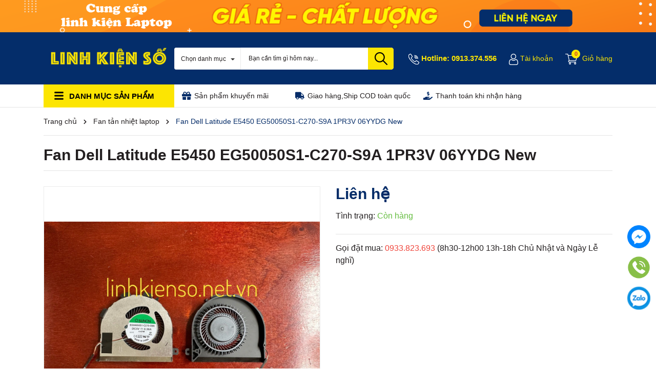

--- FILE ---
content_type: text/css
request_url: https://bizweb.dktcdn.net/100/477/960/themes/895973/assets/index.scss.css?1741244686557
body_size: 5412
content:
@media (max-width: 991px){.s_slider .container{max-width:100%}.s_slider .padding-right-sm-0{padding-right:0}}.home-slider{margin-top:17px}@media (max-width: 991px){.home-slider{margin-top:0px;margin-bottom:0px}}.home-slider .swiper-slide img{margin:auto}.section-head .button_show_tab{color:#062d69;position:absolute;right:20px;z-index:99;top:17px;height:14px;line-height:14px;background:#fff}@media (max-width: 480px){.section-head .button_show_tab{top:10px;right:15px}}.section-head .button_show_tab span{background-color:#426fff;width:4px;height:4px;border-radius:100%;transition:0.4s;display:inline-block;transition:0.4s}.section-head .viewallcat{position:absolute;top:0;right:115px;height:60px;line-height:60px}.section-head .viewallcat.right_0{right:5px}@media (max-width: 991px){.section-head .viewallcat{width:100%;display:none;float:right;position:unset;height:unset;line-height:unset;margin-top:10px;margin-bottom:20px}}.section-head .viewallcat a{display:inline-block;vertical-align:middle;font-size:14px;color:#231f20;padding:0px 10px}.section-head .viewallcat a:hover{color:#062d69}@media (max-width: 991px){.section-head .viewallcat>a{margin-right:5px;color:#333;margin-top:12px;display:inline-block}}@media (max-width: 991px) and (min-width: 1025px){.section-head .viewallcat>a{max-width:200px;overflow:hidden;text-overflow:ellipsis;white-space:nowrap}}@media (max-width: 991px) and (min-width: 992px) and (max-width: 1024px){.section-head .viewallcat>a{max-width:160px;overflow:hidden;text-overflow:ellipsis;white-space:nowrap}}@media (max-width: 991px) and (max-width: 991px){.section-head .viewallcat>a{display:block;margin:0;padding:7px 10px 7px 0}}@media (max-width: 991px) and (min-width: 1025px){.section-head .viewallcat>a:hover,.section-head .viewallcat>a:focus{color:#062d69}}@media (max-width: 991px){.section-head .viewallcat>a+a:before{content:"/ ";padding:0 3px;color:#ccc}}@media (max-width: 991px) and (max-width: 991px){.section-head .viewallcat>a+a:before{display:none}}@media (max-width: 991px) and (max-width: 991px){.section-head .viewallcat>a+a{border-top:1px dashed #ebebeb}}.section-head .viewmore{float:right;line-height:60px;color:#7d7d7d}.section-head .viewmore:hover{color:#062d69}.title_base{float:left;font-size:16px;color:#fff;text-transform:uppercase;margin:0;height:60px;line-height:60px;padding:0 55px 0 20px;font-size:21px;font-weight:bold;background:#042d6a !important;border-top-left-radius:5px}@media (max-width: 767px){.title_base{height:44px;line-height:44px;padding:0 30px 0 12px;font-size:16px;border-radius:0}.title_base img{padding-right:5px !important;width:22px}}.title_base img{padding-right:20px}.title_base a{color:#fce502}.title_base a:hover{opacity:0.8}.heading h2,.heading h1,.heading h4{font-weight:700;font-size:24px;color:#231f20;padding:0;margin:0}.heading h2 a,.heading h2 span,.heading h1 a,.heading h1 span,.heading h4 a,.heading h4 span{color:#231f20}.heading h2 a:hover,.heading h1 a:hover,.heading h4 a:hover{color:#062d69}.section_flash_sale{padding:70px 0 30px;position:relative}@media (max-width: 767px){.section_flash_sale{padding-top:20px}}.section_flash_sale .block-product{padding:0 15px 15px 15px;background:#ece502}.section_flash_sale .set{padding-right:5px}.section_flash_sale .titlecate{background:#ece502;padding:9px 15px;border-bottom:none;position:relative}.section_flash_sale .titlecate h2{padding:0px;margin:0px;font-size:36px;font-weight:700;color:#000;text-transform:uppercase;display:inline-block}@media (max-width: 767px){.section_flash_sale .titlecate h2{font-size:14px;margin-top:3px;margin-right:1px}}.section_flash_sale .titlecate h2 a{color:#000}.section_flash_sale .titlecate h2 a:hover{color:#094299}.section_flash_sale .xemall{float:right;line-height:48px;color:#000;font-size:16px}@media (max-width: 767px){.section_flash_sale .xemall{font-size:10px;line-height:30px}}.section_flash_sale .xemall svg{width:12px;height:12px}.section_flash_sale .xemall:hover{color:#231f20}.section_flash_sale .timer{display:inline-block;position:absolute;top:17px;margin-left:20px}@media (max-width: 767px){.section_flash_sale .timer{margin-left:0px;top:17px}}.section_flash_sale .wrap_time .time{text-align:center;justify-content:center;display:flex;-o-justify-content:center;-moz-justify-content:center;-webkit-justify-content:center;-os-justify-content:center;-o-display:flex;-moz-display:flex;-webkit-display:flex;-os-display:flex;width:100%;overflow:hidden}.section_flash_sale .wrap_time .time span{display:inline-block;width:35px;float:left;padding:6px 7px;border-radius:3px;margin:0 7px;text-align:center;font-weight:700;color:#062d69;font-size:18.64px;line-height:23px;border-radius:3px;background:#f6f6f6;position:relative}@media (max-width: 767px){.section_flash_sale .wrap_time .time span{font-size:10.46px;width:21px;padding:0px 0px;line-height:21px;margin:0 3px}}.section_flash_sale .wrap_time .time span:last-child:before,.section_flash_sale .wrap_time .time span:last-child:after{display:none}.section_flash_sale .wrap_time .time span:before{content:"";position:absolute;left:40px;background:#fff;color:#fff;top:13px;width:3px;height:3px;border-radius:50%}@media (max-width: 767px){.section_flash_sale .wrap_time .time span:before{content:"";position:absolute;left:23px;background:#fff;color:#fff;top:9px;width:2px;height:2px;border-radius:50%}}.section_flash_sale .wrap_time .time span:after{content:"";position:absolute;left:40px;background:#fff;color:#fff;top:21px;width:3px;height:3px;border-radius:50%}@media (max-width: 767px){.section_flash_sale .wrap_time .time span:after{content:"";position:absolute;left:23px;background:#fff;color:#fff;top:13px;width:2px;height:2px;border-radius:50%}}.section_flash_sale .wrap_time .time span p{display:block;padding:0;margin:0;font-weight:400;font-size:14px;color:#231f20;line-height:normal}@media (max-width: 1199px){.section_flash_sale .wrap_time .time span p{font-size:12px}}.section_flash_sale .slick-track{border:solid 1px #ebebeb;border-left:0px;margin-left:-2px}.section_flash_sale .item_product_main{min-height:339px;border-left:solid 1px #e6e6e6}.section_flash_sale .item_product_main .product-info{padding:10px 14px 10px 14px}@media (max-width: 767px){.section_flash_sale .item_product_main{padding:8px}}@media (min-width: 992px) and (max-width: 1199px){.section_flash_sale .item_product_main{min-height:337px}}@media (min-width: 768px) and (max-width: 991px){.section_flash_sale .item_product_main{min-height:332px}}@media (max-width: 767px){.section_flash_sale .item_product_main{min-height:280px}}@media (min-width: 425px) and (max-width: 543px){.section_flash_sale .item_product_main{min-height:279px}}@media (min-width: 375px) and (max-width: 424px){.section_flash_sale .item_product_main{min-height:254px}}@media (max-width: 374px){.section_flash_sale .item_product_main{min-height:227px}}@media (min-width: 992px) and (max-width: 1199px){.section_flash_sale .item_product_main .image_thumb{height:197px}}@media (min-width: 768px) and (max-width: 991px){.section_flash_sale .item_product_main .image_thumb{height:192px}}.section_flash_sale .swiper-button-prev,.section_flash_sale .swiper-button-next{font-size:0;line-height:0;position:absolute;top:45%;display:block;width:30px;height:30px;padding:0;-webkit-transform:translate(0, -50%);-ms-transform:translate(0, -50%);transform:translate(0, -50%);cursor:pointer;color:transparent;border:none;outline:none;background:#062d69;text-align:center;z-index:2;border-radius:3px;display:flex;align-items:center;justify-content:center}.section_flash_sale .swiper-button-prev:after,.section_flash_sale .swiper-button-next:after{color:#fff;font-size:12px;font-weight:bold}.section_flash_sale .swiper-button-prev:hover,.section_flash_sale .swiper-button-next:hover{background:#fff;border:1px solid #062d69}.section_flash_sale .swiper-button-prev:hover:after,.section_flash_sale .swiper-button-next:hover:after{color:#062d69}.section_flash_sale .swiper-button-prev{left:14px}.section_flash_sale .swiper-button-next{right:14px}.section_base .viewmore_mobi{width:90px;height:25px;line-height:25px;font-size:12px;background:#062d69;color:#fff;float:none;margin:0 auto;display:flex;align-items:center;justify-content:center;border-radius:3px;margin-top:25px;margin-bottom:20px}.section_base .viewmore svg{width:12px;height:12px}.section_mobile{margin-top:20px;margin-bottom:16px}@media (min-width: 768px) and (max-width: 991px){.section_mobile{margin-bottom:40px}}.section_mobile .section-head{border-bottom:1px solid #e4e4e4}.section_mobile .viewmore svg{width:12px;height:12px}.section_mobile .product-blocks{border-left:1px solid #e4e4e4;margin:0}.section_mobile .product-blocks .item-border{border-right:1px solid #e4e4e4;border-bottom:1px solid #e4e4e4;float:left}.section_mobile .product-blocks .item-border .item_product_main{border:0}@media (min-width: 768px) and (max-width: 991px){.section_mobile .product-blocks .item-border .item_product_main{min-height:345px}}@media (max-width: 767px){.section_mobile .product-blocks .item-border.big-item-product .item_product_main{min-height:205px}}@media (min-width: 992px) and (max-width: 1199px){.section_mobile .product-blocks .item-border.big-item-product .item_product_main{min-height:297px;padding:10px}}@media (max-width: 767px){.section_mobile .product-blocks .item-border.big-item-product .smart{top:0;right:0}}.section_mobile .product-blocks .item-border.big-item-product .product_big{text-align:left;min-height:330px}@media (max-width: 767px){.section_mobile .product-blocks .item-border.big-item-product .product_big{min-height:unset}}@media (min-width: 992px) and (max-width: 1199px){.section_mobile .product-blocks .item-border.big-item-product .product_big{min-height:277px}}.section_mobile .product-blocks .item-border.big-item-product .product_big .product-thumbnail{width:215px;float:left;margin-right:14px;padding-right:0}@media (min-width: 992px) and (max-width: 1199px){.section_mobile .product-blocks .item-border.big-item-product .product_big .product-thumbnail{width:175.8px;float:left;margin-right:14px;padding-left:0;padding:0}}@media (min-width: 768px) and (max-width: 991px){.section_mobile .product-blocks .item-border.big-item-product .product_big .product-thumbnail{margin-right:0;width:100%;padding:14px}}@media (max-width: 767px){.section_mobile .product-blocks .item-border.big-item-product .product_big .product-thumbnail{float:left;margin-right:7px;padding-right:0;width:137px}}@media (max-width: 767px){.section_mobile .product-blocks .item-border.big-item-product .product_big .product-thumbnail .image_thumb{height:137px}}@media (min-width: 768px) and (max-width: 991px){.section_mobile .product-blocks .item-border.big-item-product .product_big .product-thumbnail .image_thumb{height:200.66px}}@media (min-width: 992px) and (max-width: 1199px){.section_mobile .product-blocks .item-border.big-item-product .product_big .product-thumbnail .image_thumb{width:175.8px}}.section_mobile .product-blocks .item-border.big-item-product .product_big .product-right-content{width:calc(100% - 229px);float:left;padding-right:20px}@media (min-width: 992px) and (max-width: 1199px){.section_mobile .product-blocks .item-border.big-item-product .product_big .product-right-content{width:calc(100% - 190px);float:left;padding-right:0px}}@media (min-width: 768px) and (max-width: 991px){.section_mobile .product-blocks .item-border.big-item-product .product_big .product-right-content{width:100%;padding-right:0px}}@media (max-width: 767px){.section_mobile .product-blocks .item-border.big-item-product .product_big .product-right-content{padding-right:0;width:calc(100% - 144px)}}.section_mobile .product-blocks .item-border.big-item-product .product_big .product-right-content .product-info{padding:0}@media (max-width: 767px){.section_mobile .product-blocks .item-border.big-item-product .product_big .product-right-content .product-info .price-box{font-size:14px}.section_mobile .product-blocks .item-border.big-item-product .product_big .product-right-content .product-info .compare-price{font-size:11px}}@media (min-width: 768px) and (max-width: 991px){.section_mobile .product-blocks .item-border.big-item-product .product_big .product-right-content .product-info{width:100%;float:left;padding:10px 14px 15px 14px;text-align:left}}.section_mobile .product-blocks .item-border.big-item-product .product_big .product-right-content .product-info h3{font-size:18px;font-weight:bold;color:#b8332c;overflow:hidden;text-overflow:ellipsis;display:-webkit-box;-webkit-box-orient:vertical;-webkit-line-clamp:2;white-space:unset;margin:24px 0 5px}@media (max-width: 767px){.section_mobile .product-blocks .item-border.big-item-product .product_big .product-right-content .product-info h3{font-size:12px;margin-top:10px;max-height:30px;min-height:30px}}@media (min-width: 768px) and (max-width: 991px){.section_mobile .product-blocks .item-border.big-item-product .product_big .product-right-content .product-info h3{width:100%;float:left;padding:0;margin:10px 0 5px;font-size:14px;font-weight:400;text-overflow:ellipsis;overflow:hidden;white-space:nowrap;max-height:unset;min-height:unset}}.section_mobile .product-blocks .item-border.big-item-product .product_big .product-right-content .product-info h3 a{color:#b8332c}@media (min-width: 768px) and (max-width: 991px){.section_mobile .product-blocks .item-border.big-item-product .product_big .product-right-content .product-info h3 a{color:#231f20}}.section_mobile .product-blocks .item-border.big-item-product .product_big .product-right-content .promos{margin-top:10px;color:#231f20;max-height:160px;overflow:hidden;font-size:13px;float:left;width:100%}@media (min-width: 992px) and (max-width: 1199px){.section_mobile .product-blocks .item-border.big-item-product .product_big .product-right-content .promos{height:104px}}@media (max-width: 767px){.section_mobile .product-blocks .item-border.big-item-product .product_big .product-right-content .promos{font-size:12px;height:104px;margin-top:0}}.section_mobile .product-blocks .item-border.big-item-product .product_big .product-right-content .promos label{display:inline-block}.section_mobile .product-blocks .item-border.big-item-product .product_big .product-right-content .promos ul{padding:0}.section_mobile .product-blocks .item-border.big-item-product .product_big .product-right-content .promos ul li{padding-left:18px;position:relative}@media (max-width: 767px){.section_mobile .product-blocks .item-border.big-item-product .product_big .product-right-content .promos ul li{max-height:24px;line-height:28px}}.section_mobile .product-blocks .item-border.big-item-product .product_big .product-right-content .promos ul li:before{content:"";background-image:url("//bizweb.dktcdn.net/100/477/960/themes/895973/assets/check.png?1736322077853");position:absolute;top:2px;left:0px;width:12px;height:12px;background-size:100%;background-repeat:no-repeat}@media (max-width: 767px){.section_mobile .product-blocks .item-border.big-item-product .product_big .product-right-content .promos ul li:before{top:8px}}@media (max-width: 991px){.section_mobile{margin-top:10px}.section_mobile .mobile-viewmore{display:block;text-align:center;height:35px;line-height:35px;color:#288ad6}.section_mobile .mobile-viewmore:hover,.section_mobile .mobile-viewmore:focus{color:#062d69}}.section_banner_big{margin-bottom:50px}@media (min-width: 768px) and (max-width: 991px){.section_banner_big{margin-bottom:40px}}.section_banner_big .banner_leng{width:100%}@media (min-width: 1200px){.section_banner_big .banner_leng{height:250px}}.section_banner_big .banner_leng.loaded{height:unset}.section_banner_big .scale_hover{max-height:250px}@media (max-width: 1199px){.section_banner_big .scale_hover{max-height:204px}}@media (max-width: 1199px) and (max-width: 991px){.section_banner_big .scale_hover{max-height:151px}}.section_col_1{margin-bottom:55px}@media (max-width: 767px){.section_col_1{margin-bottom:15px}}@media (min-width: 768px) and (max-width: 991px){.section_col_1{margin-bottom:40px}}.section_col_1 .button_show_tab span{background-color:#ef4339}.section_col_1 .title_base.maygiat{background:#062d69}.section_col_1 .title_base.maygiat img{padding-right:10px}.section_col_1 .block-product .slickphukien:before{content:"";position:absolute;left:0px;top:0;width:1px;height:100%;background:#f1f1f1;z-index:9}.section_col_1 .block-product .swiper-slide .item_product_main{margin-left:-1px;border:1px solid #f1f1f1}@media (min-width: 1199px){.section_col_1 .block-product .swiper-slide .item_product_main{min-height:337px}}@media (min-width: 768px) and (max-width: 991px){.section_col_1 .block-product .swiper-slide .item_product_main{min-height:340px}}@media (min-width: 992px) and (max-width: 1199px){.section_col_1 .block-product .swiper-slide .item_product_main{min-height:295px}}.section_col_1 .block-product .swiper-button-prev,.section_col_1 .block-product .swiper-button-next{font-size:0;line-height:0;position:absolute;top:50%;display:block;width:30px;height:30px;padding:0;-webkit-transform:translate(0, -50%);-ms-transform:translate(0, -50%);transform:translate(0, -50%);cursor:pointer;color:transparent;border:none;outline:none;background:#062d69;text-align:center;z-index:2;border-radius:3px;display:flex;align-items:center;justify-content:center}.section_col_1 .block-product .swiper-button-prev:after,.section_col_1 .block-product .swiper-button-next:after{color:#fff;font-size:12px;font-weight:bold}.section_col_1 .block-product .swiper-button-prev:hover,.section_col_1 .block-product .swiper-button-next:hover{background:#fff;border:1px solid #062d69}.section_col_1 .block-product .swiper-button-prev:hover:after,.section_col_1 .block-product .swiper-button-next:hover:after{color:#062d69}.section_col_1 .block-product .swiper-button-prev{left:0}.section_col_1 .block-product .swiper-button-next{right:0}.section_col_1 .two_banner{margin-top:25px}.section_col_1 .two_banner .img_banner{width:100%}.section_col_1 .two_banner .img_banner.loaded{height:unset}.section_col_1 .two_banner .scale_hover{max-height:250px}@media (max-width: 1199px){.section_col_1 .two_banner .scale_hover{max-height:202px}}@media (max-width: 1199px) and (max-width: 991px){.section_col_1 .two_banner .scale_hover{max-height:149px}}.section_col_1 .viewmore svg{width:12px;height:12px}.section_col_2{margin-bottom:55px}@media (max-width: 767px){.section_col_2{margin-bottom:15px}}@media (min-width: 768px) and (max-width: 991px){.section_col_2{margin-bottom:40px}}.section_col_2 .button_show_tab span{background-color:#655fff}.section_col_2 .title_base.tv{background:#655fff}.section_col_2 .title_base.tv img{padding-right:10px}.section_col_2 .slick_product{border:1px solid #e4e4e4;border-left:0}.section_col_2 .slick_product .slick-prev{left:0}.section_col_2 .slick_product .slick-next{right:0}.section_col_2 .two_banner{margin-top:25px}.section_col_2 .two_banner .img_banner{width:100%}.section_col_2 .two_banner .img_banner.loaded{height:unset}.section_col_2 .two_banner .scale_hover{max-height:250px}@media (max-width: 1199px){.section_col_2 .two_banner .scale_hover{max-height:202px}}@media (max-width: 1199px) and (max-width: 991px){.section_col_2 .two_banner .scale_hover{max-height:149px}}.section_col_2 .block-product .slickphukien2:before{content:"";position:absolute;left:0px;top:0;width:1px;height:100%;background:#f1f1f1;z-index:9}.section_col_2 .block-product .swiper-slide .item_product_main{margin-left:-1px;border:1px solid #f1f1f1}@media (min-width: 1199px){.section_col_2 .block-product .swiper-slide .item_product_main{min-height:337px}}@media (min-width: 768px) and (max-width: 991px){.section_col_2 .block-product .swiper-slide .item_product_main{min-height:340px}}@media (min-width: 992px) and (max-width: 1199px){.section_col_2 .block-product .swiper-slide .item_product_main{min-height:295px}}.section_col_2 .block-product .swiper-button-prev,.section_col_2 .block-product .swiper-button-next{font-size:0;line-height:0;position:absolute;top:50%;display:block;width:30px;height:30px;padding:0;-webkit-transform:translate(0, -50%);-ms-transform:translate(0, -50%);transform:translate(0, -50%);cursor:pointer;color:transparent;border:none;outline:none;background:#062d69;text-align:center;z-index:2;border-radius:3px;display:flex;align-items:center;justify-content:center}.section_col_2 .block-product .swiper-button-prev:after,.section_col_2 .block-product .swiper-button-next:after{color:#fff;font-size:12px;font-weight:bold}.section_col_2 .block-product .swiper-button-prev:hover,.section_col_2 .block-product .swiper-button-next:hover{background:#fff;border:1px solid #062d69}.section_col_2 .block-product .swiper-button-prev:hover:after,.section_col_2 .block-product .swiper-button-next:hover:after{color:#062d69}.section_col_2 .block-product .swiper-button-prev{left:0}.section_col_2 .block-product .swiper-button-next{right:0}.section_col_2 .viewmore svg{width:12px;height:12px}.section_giadung{margin-bottom:50px}@media (max-width: 767px){.section_giadung{margin-bottom:15px}}@media (min-width: 768px) and (max-width: 991px){.section_giadung{margin-bottom:40px}}.section_giadung .button_show_tab span{background-color:#66bd41}.section_giadung .section-head{border-bottom:1px solid #e4e4e4}.section_giadung .section-head .giadung{background:#66bd41}.section_giadung .section-head .giadung img{padding-right:7px}.section_giadung .product-blocks{border-left:1px solid #e4e4e4;margin:0}.section_giadung .product-blocks .item-border{border-right:1px solid #e4e4e4;border-bottom:1px solid #e4e4e4;float:left}.section_giadung .product-blocks .item-border .item_product_main{border:0;min-height:240px}@media (min-width: 768px) and (max-width: 991px){.section_giadung .product-blocks .item-border .item_product_main{min-height:240px}}@media (min-width: 992px) and (max-width: 1199px){.section_giadung .product-blocks .item-border.big-item-product .item_product_main{min-height:228px;padding:8px}}@media (max-width: 767px){.section_giadung .product-blocks .item-border.big-item-product .item_product_main{min-height:180px}}.section_giadung .product-blocks .item-border.big-item-product .product_big{text-align:left;min-height:240px}@media (min-width: 992px) and (max-width: 1199px){.section_giadung .product-blocks .item-border.big-item-product .product_big{min-height:212px}}@media (max-width: 767px){.section_giadung .product-blocks .item-border.big-item-product .product_big{min-height:unset}}.section_giadung .product-blocks .item-border.big-item-product .product_big .product-thumbnail{width:196px;float:left;margin-right:14px;padding-right:0;padding:32px 0px 35px 14px}@media (min-width: 992px) and (max-width: 1199px){.section_giadung .product-blocks .item-border.big-item-product .product_big .product-thumbnail{width:140px;float:left;margin-right:14px;padding-right:0;padding:0}}@media (min-width: 768px) and (max-width: 991px){.section_giadung .product-blocks .item-border.big-item-product .product_big .product-thumbnail{width:174px;float:left;margin-right:14px;padding:0px}}@media (max-width: 767px){.section_giadung .product-blocks .item-border.big-item-product .product_big .product-thumbnail{width:100%;float:none;margin-right:0}}@media (max-width: 767px){.section_giadung .product-blocks .item-border.big-item-product .product_big .product-thumbnail{float:left;margin-right:7px;padding:0;width:130px}}.section_giadung .product-blocks .item-border.big-item-product .product_big .product-thumbnail .image_thumb{height:170px}@media (min-width: 992px) and (max-width: 1199px){.section_giadung .product-blocks .item-border.big-item-product .product_big .product-thumbnail .image_thumb{height:140px}}@media (min-width: 768px) and (max-width: 991px){.section_giadung .product-blocks .item-border.big-item-product .product_big .product-thumbnail .image_thumb{height:174px}}@media (max-width: 767px){.section_giadung .product-blocks .item-border.big-item-product .product_big .product-thumbnail .image_thumb{height:130px !important}}.section_giadung .product-blocks .item-border.big-item-product .product_big .product-thumbnail .action{top:0}.section_giadung .product-blocks .item-border.big-item-product .product_big .product-right-content{width:calc(100% - 210px);float:left;padding-right:20px}@media (min-width: 992px) and (max-width: 1199px){.section_giadung .product-blocks .item-border.big-item-product .product_big .product-right-content{width:calc(100% - 154px);float:left;padding-right:0}}@media (min-width: 768px) and (max-width: 991px){.section_giadung .product-blocks .item-border.big-item-product .product_big .product-right-content{width:calc(100% - 188px);float:left;padding-right:10px}}@media (max-width: 767px){.section_giadung .product-blocks .item-border.big-item-product .product_big .product-right-content{padding-right:0;width:calc(100% - 144px)}}.section_giadung .product-blocks .item-border.big-item-product .product_big .product-right-content .product-info{padding:0;padding-right:25px}@media (max-width: 767px){.section_giadung .product-blocks .item-border.big-item-product .product_big .product-right-content .product-info{padding-right:0}.section_giadung .product-blocks .item-border.big-item-product .product_big .product-right-content .product-info .price-box{font-size:14px}.section_giadung .product-blocks .item-border.big-item-product .product_big .product-right-content .product-info .compare-price{font-size:11px}}@media (min-width: 768px) and (max-width: 991px){.section_giadung .product-blocks .item-border.big-item-product .product_big .product-right-content .product-info{padding-right:10px}}.section_giadung .product-blocks .item-border.big-item-product .product_big .product-right-content .product-info h3{width:100%;float:left;padding:0;margin:30px 0 5px;font-size:14px;font-weight:400;text-overflow:ellipsis;overflow:hidden;white-space:nowrap}@media (max-width: 767px){.section_giadung .product-blocks .item-border.big-item-product .product_big .product-right-content .product-info h3{font-size:12px;margin-top:10px}}.section_giadung .product-blocks .item-border.big-item-product .product_big .product-right-content .product-info h3 a{color:#231f20}.section_giadung .product-blocks .item-border.big-item-product .product_big .product-right-content .product-info h3 a:hover{color:#062d69}.section_giadung .product-blocks .item-border.big-item-product .product_big .product-right-content .promos{margin-top:10px;color:#231f20;max-height:95px;overflow:hidden;font-size:13px;float:left;width:100%}@media (min-width: 992px) and (max-width: 1199px){.section_giadung .product-blocks .item-border.big-item-product .product_big .product-right-content .promos{max-height:95px;font-size:13px}}@media (max-width: 767px){.section_giadung .product-blocks .item-border.big-item-product .product_big .product-right-content .promos{font-size:12px;max-height:75px;margin-top:0}}.section_giadung .product-blocks .item-border.big-item-product .product_big .product-right-content .promos label{display:inline-block;margin-bottom:0}.section_giadung .product-blocks .item-border.big-item-product .product_big .product-right-content .promos ul{padding:0}.section_giadung .product-blocks .item-border.big-item-product .product_big .product-right-content .promos ul li{padding-left:18px;position:relative}.section_giadung .product-blocks .item-border.big-item-product .product_big .product-right-content .promos ul li:before{content:"";background-image:url("//bizweb.dktcdn.net/100/477/960/themes/895973/assets/check.png?1736322077853");position:absolute;top:3px;left:0px;width:12px;height:12px;background-size:100%;background-repeat:no-repeat}@media (min-width: 991px) and (max-width: 1199px){.section_giadung .product-blocks .item-border.big-item-product .product_big .product-right-content .promos ul li:before{top:4px;left:0px;width:12px;height:12px}}@media (max-width: 767px){.section_giadung .product-blocks .item-border.big-item-product .product_big .product-right-content .smart{right:0px;top:0px}}@media (min-width: 768px) and (max-width: 991px){.section_giadung .product-blocks .item-border.big-item-product .product_big .product-right-content .smart{width:33px;height:28px;line-height:22px;font-size:11px}.section_giadung .product-blocks .item-border.big-item-product .product_big .product-right-content .smart:after{border-bottom:7px solid #fff;border-left:16px solid transparent;border-right:16px solid transparent}}.section_giadung .viewmore svg{width:12px;height:12px}.section_policy_blog{margin-bottom:60px}.section_policy_blog .content-policy{width:100%;float:left;padding:14px;border-radius:3px;line-height:52px;margin-bottom:10px;position:relative;background:#000 !important}.section_policy_blog .content-policy.po_1{background:#ff4900}.section_policy_blog .content-policy.po_2{background:#0076ff}.section_policy_blog .content-policy.po_2 svg{color:#fce502}.section_policy_blog .content-policy.po_3{background:#66bd41}.section_policy_blog .content-policy.po_3 svg{color:#fce502}@media (max-width: 1199px){.section_policy_blog .content-policy{padding:20px}}@media (max-width: 1199px) and (min-width: 768px){.section_policy_blog .content-policy{padding:7px}}@media (max-width: 767px){.section_policy_blog .content-policy{margin:0 0 20px;padding:7px}}.section_policy_blog .content-policy .policy-left{width:50px;float:left}@media (max-width: 991px) and (min-width: 768px){.section_policy_blog .content-policy .policy-left{width:100%;text-align:center;padding-bottom:10px;height:59px}.section_policy_blog .content-policy .policy-left img{margin-top:0}}.section_policy_blog .content-policy .policy-left img{margin-top:0px}.section_policy_blog .content-policy .policy-right{width:calc(100% - 50px);float:left;padding-left:15px}@media (max-width: 991px) and (min-width: 768px){.section_policy_blog .content-policy .policy-right{width:100%;padding:0;text-align:center}}.section_policy_blog .content-policy .policy-right .title-policy{font-size:21px;font-weight:bold;color:#fce502;line-height:normal;text-transform:uppercase}@media (max-width: 1199px){.section_policy_blog .content-policy .policy-right .title-policy{font-size:20px}}.section_policy_blog .content-policy .policy-right .policy-sumary{font-size:14px;color:#fce502;line-height:24px}@media (min-width: 768px) and (max-width: 1199px){.section_policy_blog .content-policy .policy-right .policy-sumary{font-size:12px}}.section_policy_blog .content-policy svg{color:#fce502;position:absolute;top:28px;right:15px;font-size:23px;width:15px}@media (min-width: 768px) and (max-width: 1199px){.section_policy_blog .content-policy svg{top:22px;right:10px}}@media (min-width: 768px) and (max-width: 991px){.section_policy_blog .content-policy svg{top:48px}}@media (max-width: 767px){.section_policy_blog .content-policy svg{top:22px;right:10px;font-size:18px}}.blog_homepage{border:1px solid #e4e4e4;border-radius:3px;padding:10px 15px}.blog_homepage .heading{margin-bottom:14px}.blog_homepage .heading h2{font-size:21px;text-transform:uppercase}.blog_homepage .heading h2 a{color:#062d69}.blog_homepage .heading h2 a:hover{color:#231f20}.myblog{display:block;width:100%;float:left}.myblog .image-blog-left{width:343px;height:auto;display:block;float:left}@media (max-width: 991px){.myblog .image-blog-left{width:100%}}.myblog .image-blog-left .img_blog{width:100%;height:193px}.myblog .image-blog-left .img_blog.loaded{height:unset}.myblog .content_blog{width:calc(100% - 343px);-webkit-width:calc(100% - 343px);-moz-width:calc(100% - 343px);-o-width:calc(100% - 343px);-os-width:calc(100% - 343px);display:block;float:left;padding-left:30px}@media (max-width: 991px){.myblog .content_blog{width:100% !important;padding-left:0px !important;margin-top:15px}}.myblog .content_blog .content_right{width:100%;display:block;float:left}.myblog .content_blog .content_right h3{margin:0;font-size:18px;font-weight:bold;padding-bottom:7px;line-height:normal;padding-top:0px;color:#231f20}.myblog .content_blog .content_right h3 a{color:#231f20}.myblog .content_blog .content_right h3 a:hover{color:#062d69}.myblog .content_blog .time{font-size:12px;font-style:italic}.myblog .content_blog .summary_item_blog{float:left;width:100%;margin-bottom:10px;word-break:break-word}.myblog .content_blog .summary_item_blog p{margin:0;color:#7d7d7d;padding-top:0px;font-size:13px}.myblog .content_blog .xemtiep_blog{float:left;width:100%;text-align:right}.myblog .content_blog .xemtiep_blog a{font-size:12px;color:#7d7d7d}.myblog .content_blog .xemtiep_blog a:hover{color:#062d69}.myblog .content_blog .xemtiep_blog a svg{width:12px;height:12px}@media (max-width: 1199px){.myblog .content_blog .xemtiep_blog{float:left;width:100%;margin-bottom:15px}}.myblog .content_blog .continus_btn{font-weight:bold;color:#062d69}.myblog .content_blog .continus_btn:hover{color:#231f20}.section_blog{margin-bottom:40px;position:relative;z-index:10;background:#fff;margin-top:40px}@media (max-width: 767px){.section_blog{padding-top:0}}.section_blog .owl-blog .owl-nav{display:none}.section_blog .owl-blog .owl-dots{display:none}.slickblog .swiper-pagination{position:initial;text-align:right}.slickblog .swiper-pagination .swiper-pagination-bullet{margin:0 2px}.slickblog .swiper-pagination .swiper-pagination-bullet.swiper-pagination-bullet-active,.slickblog .swiper-pagination .swiper-pagination-bullet:hover{background:#062d69}


--- FILE ---
content_type: text/css
request_url: https://bizweb.dktcdn.net/100/477/960/themes/895973/assets/404page.scss.css?1741244686557
body_size: 36
content:
.page-title{text-align:center}.btn{display:inline-block;height:40px;line-height:39px;padding:0 20px;text-align:center;white-space:nowrap;outline:none !important;cursor:pointer;border:none;font-weight:400;border-radius:0;letter-spacing:0;box-shadow:none !important;color:#fff;background-color:#062d69}.btn:hover{background:#333;color:#fff}.padding-top-15{padding-top:15px}.margin-bottom-40{margin-bottom:40px}


--- FILE ---
content_type: text/css
request_url: https://bizweb.dktcdn.net/100/477/960/themes/895973/assets/quickviews_popup_cart.scss.css?1741244686557
body_size: 2814
content:
.button_actions{display:block;position:relative;height:45px;width:100%;margin-top:20px}@media (max-width: 1199px) and (min-width: 992px){.button_actions{margin-top:15px}}@media (max-width: 767px){.button_actions{margin-top:15px}}.button_actions .btn_base{height:45px;line-height:45px;font-family:"Arial",sans-serif;color:#062d69;font-weight:400;text-decoration:none;background:#ffeceb;display:-webkit-box;display:-ms-flexbox;display:flex;-webkit-box-pack:center;-ms-flex-pack:center;justify-content:center;-webkit-box-align:center;-ms-flex-align:center;align-items:center;font-size:16px;text-align:center;border-radius:3px;border:solid 1px #062d69;font-weight:400;float:left;width:calc(100% / 2 - 4px)}.button_actions .btn_base:disabled{padding:0 40px !important;margin-right:0px}.button_actions .btn_base:disabled:before{display:none}.button_actions .btn_base:first-child{margin-right:8px;padding:0 40px 0 66px}.button_actions .btn_base:first-child:before{content:"";height:20px;width:22px;background-image:url(//bizweb.dktcdn.net/100/477/960/themes/895973/assets/i_addcart.png?1736322077853);background-size:contain;background-repeat:no-repeat;top:11px;left:42px;position:absolute}@media (min-width: 992px) and (max-width: 1199px){.button_actions .btn_base:first-child:before{left:23px}}.button_actions .btn_base:first-child:hover:before{content:"";height:20px;width:22px;background-image:url(//bizweb.dktcdn.net/100/477/960/themes/895973/assets/i_addcart_h.png?1736322077853);background-size:contain;background-repeat:no-repeat;top:11px;left:42px;position:absolute}@media (min-width: 992px) and (max-width: 1199px){.button_actions .btn_base:first-child:hover:before{left:28px}}@media (max-width: 1199px){.button_actions .btn_base:first-child{padding:0 30px 0 50px}}.button_actions .btn_base:hover{color:#fff;background:#062d69;cursor:pointer;border-color:#062d69}.button_actions .btn_base.fast{background:#062d69;color:#fff}@media (max-width: 767px){.button_actions .btn_base.fast{margin-top:15px}}.button_actions .btn_base.fast:hover{color:#fff;background:#031839;cursor:pointer;border-color:#062d69}@media (max-width: 767px){.button_actions .btn_base{width:100%}}.button_actions .btn_add_cart{position:relative}.button_actions .btn_add_cart .text_1{position:relative}.form-group .input_number_product{display:inline-flex;width:100px;height:35px;min-height:35px;position:relative;background:transparent;padding:0;border:0;margin:0}.form-group .input_number_product .btn_num{font-size:16px;line-height:0px;display:inline-block;border:0;width:30px;height:35px;background:transparent;float:left;color:#6e7874;text-align:center;padding:0px;padding-right:0px;line-height:0px;position:absolute;outline:none}.form-group .input_number_product .btn_num .fas{font-size:10px;font-weight:900;color:#989697}.form-group .input_number_product .btn_num.num_1{left:0;top:0;border-right:1px solid #e4e4e4}.form-group .input_number_product .btn_num.num_2{right:0;top:0;border-left:1px solid #e4e4e4}.form-group .input_number_product .btn_num:hover{cursor:pointer}.form-group .input_number_product input{display:block;float:left;color:#231f20;height:35px;min-height:35px;border:1px solid #e4e4e4;width:100px;text-align:center;box-shadow:none;font-size:16px;font-weight:700;padding:0;margin:0;border-radius:3px}.form-product{padding:0px;margin-bottom:17px}.form-product .form-group{width:100%}.form-product .form-group header{width:85px;float:left;line-height:40px;font-size:14px;color:#636363}.form-product form{margin-bottom:15px}.details-pro .swatch{padding:10px 0 0px}.details-pro .swatch:first-child{border-bottom:none;padding:15px 0 0px}@media (max-width: 767px){.details-pro .button_actions{margin-top:15px}}.details-pro .form-product{padding-top:0px;width:100%}@media (max-width: 767px){.details-pro .form-product{margin-bottom:30px}}.details-pro .form-product .swatch .header{width:100%;float:left;font-size:16px;color:#231f20;font-weight:700;text-transform:none}.details-pro .form_product_content{width:100%;float:left}@media (max-width: 767px){.details-product .details-pro{margin-top:0px}}.details-product .details-pro .product-price{font-size:30px;color:#062d69;font-weight:700;line-height:30px;display:inline-block}.details-product .details-pro .price-box{margin:0px 0 5px;width:100%;float:left;position:relative}.details-product .details-pro .price-box .special-price{float:left;width:100%;margin-bottom:10px}.details-product .details-pro .price-box .old-price{font-size:16px}.details-product .details-pro .price-box .save-price{font-size:16px;color:#66bd41;margin-left:20px}@media (max-width: 767px){.details-product .details-pro .price-box .save-price{display:block;margin-left:0px}}#quick-view-product{bottom:0;left:0;overflow-x:auto;overflow-y:auto;position:fixed;right:0;top:0 !important;z-index:9999}#quick-view-product .button_actions .btn_base{width:250px}#quick-view-product .details-product{width:100%;float:left}#quick-view-product .details-product .details-pro .price-box{margin-bottom:20px}#quick-view-product .available{margin:0;font-weight:400}#quick-view-product .available.outstock{color:#E55E5E}#quick-view-product .head-qv .vend-qv{float:left;width:100%;margin-bottom:5px}#quick-view-product .head-qv .vend-qv .left_vend .loaisp{color:#062d69;margin-right:15px}#quick-view-product .head-qv .vend-qv .left_vend .vendor_{color:#062d69}#quick-view-product .head-qv .vend-qv .left_vend .vendor_ span{color:#231f20}#quick-view-product .head-qv .vend-qv .left_vend .sku_{color:#062d69}#quick-view-product .head-qv .vend-qv .left_vend .line_tt{margin:0 5px}#quick-view-product .head-qv .vend-qv .hangsx,#quick-view-product .head-qv .vend-qv .soluong{font-size:14px;color:#969696}#quick-view-product .head-qv .vend-qv .hangsx .name_ven,#quick-view-product .head-qv .vend-qv .soluong .name_ven{color:#969696;margin-right:15px}#quick-view-product .head-qv .vend-qv .hangsx a,#quick-view-product .head-qv .vend-qv .soluong a{color:#969696}#quick-view-product .head-qv .vend-qv .soluong{color:#062d69}#quick-view-product .head-qv .vend-qv .share_product_qv{display:inline;margin:0;list-style:none;float:left}#quick-view-product .head-qv .vend-qv .share_product_qv .block-share-cs{display:block;float:left;width:30px;height:30px;text-align:center;padding:4px;margin-right:5px}#quick-view-product .head-qv .vend-qv .share_product_qv .block-share-cs a .fa{font-size:14px;color:#fff}#quick-view-product .head-qv .vend-qv .share_product_qv .block-share-cs:hover{color:#062d69;border:solid 1px #062d69;background:#fff}#quick-view-product .head-qv .vend-qv .share_product_qv .block-share-cs:hover .fa{color:#062d69}#quick-view-product .head-qv .vend-qv .share_product_qv .fb{background:#3b5998}#quick-view-product .head-qv .vend-qv .share_product_qv .googleplus{background:#dc4e41}#quick-view-product .head-qv .vend-qv .share_product_qv .tw{background:#1da1f2}#quick-view-product .head-qv .vend-qv .share_product_qv .pintrest{background:#cb2027}#quick-view-product .head-qv .vend-qv .share_product_qv .linkedin{background:#324c83}#quick-view-product h3{margin:0 0 15px}#quick-view-product .qwp-name{font-size:24px;font-weight:400;line-height:normal;color:#231f20}#quick-view-product .qwp-name a{color:#231f20}#quick-view-product .qwp-name:hover>a{text-decoration:none;color:#062d69}#quick-view-product .product-images .img_02{margin:0 auto}#quick-view-product .product-images .col_thumbs_visible{width:100%;display:block;float:left;position:relative}#quick-view-product .product-images .col_large_default{text-align:center;display:block;float:left;border:solid 1px #ebebeb;margin-bottom:0px;width:100%;float:left}@media (min-width: 992px) and (max-width: 1199px){#quick-view-product .product-images .col_large_fix1img{width:100%}}@media (min-width: 1200px){#quick-view-product .product-images .col_large_fix1img{width:100%}}#quick-view-product .product-images .col_large_full{padding:0px}#quick-view-product .product-images .large-image a{display:block}@media (min-width: 1200px){#quick-view-product .product-images .large-image a{height:455px;display:flex !important;align-items:center !important;justify-content:center !important}}@media (min-width: 992px) and (max-width: 1199px){#quick-view-product .product-images .large-image a{height:300px !important}}@media (max-width: 991px){#quick-view-product .product-images .large-image a{height:auto !important;margin-bottom:15px}}@media (min-width: 768px) and (max-width: 991px){#quick-view-product .product-images .large-image a{height:555px;display:flex !important;align-items:center !important;justify-content:center !important}}@media (max-width: 767px){#quick-view-product .product-images .large-image a{margin-bottom:15px;display:flex !important;align-items:center !important;justify-content:center !important}}#quick-view-product .product-images .large-image a .zoomWrapper{display:flex !important;align-items:center !important;justify-content:center !important;overflow:hidden}#quick-view-product .product-images .large-image a img{margin:0 auto;max-width:100%;max-height:100%;width:auto !important;height:auto !important;position:relative !important}#quick-view-product .more-view-wrapper.clearfix{width:100%;float:left}#quick-view-product .more-view-wrapper.clearfix .owl-dots{display:none}#quick-view-product .product-images .img_02{margin:0 auto}#quick-view-product .product-images .col_large_default{text-align:center;display:block;float:left;border:solid 1px #ebebeb}#quick-view-product .product-images .col_large_full{padding:0px}#quick-view-product .product-images .large-image{padding:0px 0px 0px 0px}#quick-view-product .product-images .large-image a{border:none}@media (min-width: 768px) and (max-width: 991px){#quick-view-product .product-images .large-image a{height:460px;width:100% !important;display:flex !important;align-items:center !important;justify-content:center !important}}@media (min-width: 1200px){#quick-view-product .product-images .large-image{height:455px;display:flex !important;align-items:center !important;justify-content:center !important}}@media (min-width: 992px) and (max-width: 1199px){#quick-view-product .product-images .large-image{height:300px}}@media (max-width: 767px){#quick-view-product .product-images .large-image{margin-bottom:15px;padding:0px}}#quick-view-product .product-images .large-image a{display:block}#quick-view-product .product-images .large-image a .zoomWrapper{display:flex !important;align-items:center !important;justify-content:center !important;overflow:hidden}#quick-view-product .product-images .large-image a img{margin:0 auto;max-width:100%;max-height:100%;width:auto !important;height:auto !important;position:relative !important}#quick-view-product .product-images .slides .item a img{margin:0 auto}.product-featured-image-quickview{margin-bottom:10px;margin:0 auto}#quick-view-product .input_number_product .btn_num{line-height:31px}#quick-view-product form{width:100%;margin:0px;padding:0;margin-top:15px}#quick-view-product form .selector-wrapper label{font-size:14px;width:85px;font-weight:400;color:#636363;line-height:40px;margin-bottom:0px}#quick-view-product form .selector-wrapper .single-option-selector{width:35%;float:none;border-radius:3px;border:1px solid #ebebeb;background:#ffff;padding:0 15px}#quick-view-product form label{display:inline-block}#quick-view-product form select{width:150px;display:inline-block;height:40px;float:left;margin-bottom:15px;margin-right:20px}#quick-view-product .fancybox-overlay{position:fixed;top:0;left:0;z-index:1040;width:100vw;height:100vh;background-color:#000;opacity:.5}#quick-view-product .quick-view-product{position:absolute;width:970px;top:5%;height:auto;margin:0 auto;left:0;right:0;padding:30px;background-color:#fff;z-index:8011;border-radius:0px}#quick-view-product .quick-view-product .details-product:before{right:48.5% !important}#quick-view-product .quick-view-product .details-product:after{display:none}#quick-view-product .quick-view-product .large-image{height:480px;min-height:480px !important}#quick-view-product .loading-imgquickview{position:absolute;top:0;left:0;right:0;bottom:0;width:100%;height:100%}#thumbs_list_quickview{text-align:center;position:relative;margin-top:10px}#thumbs_list_quickview .swiper-button-next:after{font-size:12px;color:#fff;background:#062d69;border-radius:3px;padding:10px}#thumbs_list_quickview .swiper-button-prev:after{font-size:12px;color:#fff;background:#062d69;border-radius:3px;padding:10px}#thumbs_list_quickview .swiper-button-disabled{display:none}#thumblist_quickview{margin:0;padding:0}#thumblist_quickview .swiper-slide.active>a{border:1px solid #062d69}#thumblist_quickview .swiper-slide a{display:flex;align-items:center;justify-content:center;background:#fff;border:1px solid #e4e4e4;height:80px;outline:none}#thumblist_quickview .swiper-slide img{max-width:100% !important;max-height:100% !important;width:auto;margin:0 auto}@media (max-width: 1199px){#quick-view-product,.quickview{display:none !important}}.quick_option .quantity_wanted_p{width:100%;float:left;margin-top:15px}.quick_option .swatch{display:none}.quickview-info{float:left;width:100%;margin:20px 0 0 0}.quickview-info .price-box .old-price{margin-left:10px}.quickview-close.close-pop{position:absolute;right:5px;top:0}


--- FILE ---
content_type: text/css
request_url: https://bizweb.dktcdn.net/100/477/960/themes/895973/assets/breadcrumb_style.scss.css?1741244686557
body_size: 627
content:
.bread-crumb{background:#fff;margin-bottom:40px}@media (max-width: 991px){.bread-crumb{margin-bottom:30px}}.bizweb-product-reviews-module{margin:0 !important}.breadcrumb{margin:0;font-size:14px;padding:15px 0px;border-radius:0;font-weight:400;line-height:24px;background-color:transparent;width:100%;text-align:left;border-bottom:1px solid #e4e4e4}.breadcrumb li{display:inline}.breadcrumb li>a{color:#231f20}.breadcrumb li>a>span{color:#231f20}.breadcrumb li .mr_lr{padding:0px 3px;color:#231f20}.breadcrumb li .mr_lr svg{width:10px;height:10px;margin-top:-2px}.breadcrumb li span{display:inline;color:#231f20}.breadcrumb li span .fa{color:#231f20;padding:0px 5px}.breadcrumb li a:hover,.breadcrumb li.active,.breadcrumb li strong{color:#062d69;font-weight:400;text-decoration:none}.breadcrumb li a:hover span,.breadcrumb li.active span,.breadcrumb li strong span{color:#062d69}.breadcrumb>li+li:before{display:none}.pagination>li:first-child>a,.pagination>li:first-child>span{border-top-left-radius:0px;border-bottom-left-radius:0px;border-radius:50%}.pagination>li:last-child>a,.pagination>li:last-child>span{border-top-left-radius:0px;border-bottom-left-radius:0px;border-radius:50%}.pagenav{position:relative;width:100%}.pagenav span{display:inline-block;float:left;margin-right:10px;line-height:30px;font-weight:700}.nav_pagi{display:inline-block;background:#fff;padding-left:10px;width:100%}.nav_pagi .pagination{position:relative;z-index:1;padding:0 0px;margin:0 0 30px;display:flex;align-items:center;justify-content:center}@media (max-width: 768px){.nav_pagi .pagination{padding:0 0px}}.nav_pagi .pagination .page-link{font-weight:400;float:left;margin:0 2.5px;border-radius:3px;width:30px;background:transparent;border:solid 1px #ebebeb;text-align:center;height:30px;font-size:14px;padding:0;line-height:30px;color:#7d7d7d;text-decoration:none}@media (max-width: 375px){.nav_pagi .pagination .page-link{width:27px;height:27px;border-radius:3px;line-height:27px}}.nav_pagi .pagination .page-link.page-db{width:auto;padding:0 20px}.nav_pagi .pagination .page-link:hover{background-color:#062d69;color:#fff;background:#062d69;font-weight:bold}.nav_pagi .pagination .page-link svg{width:14px;height:14px;margin-top:-3px}.nav_pagi .pagination .page-item.disabled .page-link{border:0;display:none}.nav_pagi .pagination .page-item.active .page-link{background-color:#062d69;border-color:#062d69;background:#062d69;color:#fff;display:block;font-weight:bold}


--- FILE ---
content_type: text/css
request_url: https://bizweb.dktcdn.net/100/477/960/themes/895973/assets/product_style.scss.css?1741244686557
body_size: 3914
content:
.margin-top-30{margin-top:30px}.margin-bottom-70{margin-bottom:70px}.overflow-hidden{overflow:hidden}.bg_product{margin-top:-40px}.title_p{width:100%;margin:0px 0 30px;padding:20px 0 5px;display:inline-block;border-bottom:1px solid #e4e4e4}.title-product{color:#231f20;font-size:30px;line-height:35px;font-weight:700;display:inline-block}.imagelarge{position:relative;display:block}.details-pro .inventory_quantity{font-size:16px}.details-pro .inventory_quantity .a-stock{color:#66bd41}.details-pro .form-product{margin-bottom:23px}.details-pro .form-product .custom-btn-number.custom{margin-top:20px}.details-pro .form-product .custom-btn-number .sl{font-weight:700;margin-right:20px;font-size:16px}.details-pro .form-product .swatch{padding-bottom:10px}.details-pro .contact{font-size:16px;border-top:1px solid #e4e4e4;float:left;width:100%;padding-top:15px}.details-pro .contact a{color:#ef4339}.details-pro .contact a:hover{color:#231f20}@media (max-width: 991px){.details-pro{margin-top:30px}}@media (max-width: 767px){.details-product .product-detail-left{margin-bottom:25px}}.details-product .product-detail-left .gallery-top{position:relative;display:block;height:540px;border:1px solid #ebebeb}@media (max-width: 767px){.details-product .product-detail-left .gallery-top{height:400px}}@media (max-width: 480px){.details-product .product-detail-left .gallery-top{height:390px}}@media (max-width: 375px){.details-product .product-detail-left .gallery-top{height:340px}}@media (max-width: 320px){.details-product .product-detail-left .gallery-top{height:300px}}.details-product .product-detail-left .gallery-top img{width:auto !important;max-height:100%;position:absolute;top:0;bottom:0;left:0;right:0;margin:auto}.details-product .product-detail-left .gallery-thumbs{margin:auto;margin-top:20px}.details-product .product-detail-left .gallery-thumbs .swiper-slide{border:1px solid #e4e4e4;height:106.5px;position:relative;cursor:pointer}@media (max-width: 375px){.details-product .product-detail-left .gallery-thumbs .swiper-slide{height:78.75px}}@media (max-width: 320px){.details-product .product-detail-left .gallery-thumbs .swiper-slide{height:65px}}.details-product .product-detail-left .gallery-thumbs .swiper-slide.swiper-slide-thumb-active{border-color:#062d69}.details-product .product-detail-left .gallery-thumbs .swiper-slide img{width:auto !important;max-height:100%;position:absolute;top:0;bottom:0;left:0;right:0;margin:auto;-webkit-transition:all 300ms linear;-moz-transition:all 300ms linear;-ms-transition:all 300ms linear;-o-transition:all 300ms linear;transition:all 300ms linear}.details-product .product-detail-left .gallery-thumbs .swiper-button-next:after{font-size:12px;background:#062d69;color:#fff;padding:10px;border-radius:3px;font-weight:bold;border:1px solid #062d69}.details-product .product-detail-left .gallery-thumbs .swiper-button-next:hover:after{background:#ffff;color:#062d69}.details-product .product-detail-left .gallery-thumbs .swiper-button-prev:after{font-size:12px;background:#062d69;color:#fff;padding:10px;border-radius:3px;font-weight:bold;border:1px solid #062d69}.details-product .product-detail-left .gallery-thumbs .swiper-button-prev:hover:after{background:#fff;color:#062d69}.details-product .product-detail-left .gallery-thumbs .swiper-button-disabled{display:none}.rte-summary{color:#231f20;font-size:14px}.rte-summary ul li,.rte-summary ol li{position:relative;padding-left:0px;margin-bottom:0}.tab_h{padding-bottom:25px;poisiton:relative}.product-tab .tabs-title{margin-bottom:0px;padding-left:0px;text-align:left;border-top:solid 1px #e4e4e4}@media (max-width: 767px){.product-tab .tabs-title{border-bottom:none}}.product-tab .tab-link{position:relative;display:inline-block;background:transparent;padding:0;padding-right:65px;border-bottom:0px;margin:0;float:left}.product-tab .tab-link:last-child{padding-right:0}@media (max-width: 767px){.product-tab .tab-link{width:100%;border-bottom:solid 1px #ebebeb;padding-right:0}}.product-tab .tab-link h3{color:#231f20;padding:10px 0px;font-size:16px;font-weight:bold;font-family:"Roboto",sans-serif;cursor:pointer;text-transform:uppercase}@media (max-width: 767px){.product-tab .tab-link h3{margin:0px 0px 0px;text-align:center;font-size:14px}}@media (max-width: 767px){.product-tab .tab-link:before{font-family:'Font Awesome\ 5 Free';font-weight:900;font-size:20px;color:#fff;content:"\f107";position:absolute;right:10px;top:0px;transition:.3s all}}@media (max-width: 767px){.product-tab .tab-link.active{padding-bottom:0px}.product-tab .tab-link.active:before{-webkit-transform:rotate(180deg);-moz-transform:rotate(180deg);-o-transform:rotate(180deg);-ms-transform:rotate(180deg);transform:rotate(180deg)}.product-tab .tab-link.active h3{position:relative;border-top:2px solid #062d69;margin-top:-1px}}@media (min-width: 768px){.product-tab .tab-link.active{padding-bottom:0px}.product-tab .tab-link.active h3{position:relative;border-top:2px solid #062d69;margin-top:-1px}}.product-tab .tab-link.current:before{font-family:'Font Awesome\ 5 Free';font-weight:900;font-size:24px;color:#fff;content:"\f106";position:absolute;right:0px;top:6px;content:none}.product-tab .tab-link.current .rte{color:#303f39;font-weight:300;font-size:14px;border:solid 0px #ebebeb;border-top:0px}.product-tab .tab-content{padding:0px}.product-tab .tab-content.active .rte{border-top:none;padding:5px 0px 60px 0px;font-size:15px;font-family:'Arial',sans-serif}.product-tab .tab-content.active .rte p{color:#231f20}.product-tab .tab-content.active .rte ol,.product-tab .tab-content.active .rte ul{padding-left:20px;list-style:unset}@media (max-width: 1199px){.product-tab .tab-content.active .rte{padding:30px 0 60px 0}}.product-tab .tab-content{opacity:0;visibility:hidden;height:0;overflow:hidden}.product-tab .tab-content.active{opacity:1;visibility:visible;height:auto}#content{max-height:300px;overflow:hidden;-webkit-transition:height 0.6s linear;transition:height 0.6s linear}.expand #content{max-height:unset !important}.expand .read-more:before{display:none}.read-more{position:relative;text-align:center}.read-more.more{padding-top:15px}.read-more:before{background-color:rgba(255,255,255,0.6);display:block;content:"";height:120px;position:absolute;top:-120px;width:100%;left:0}.read-more span{width:134px;height:34px;line-height:31px;border:1px solid #ebebeb;color:#4b4b4b;display:inline-block;font-weight:400;cursor:pointer;font-size:16px;border-radius:3px;text-align:center}.read-more span svg{padding-left:5px;width:12px;height:12px;margin-top:-2px}.read-more span:hover{background:#062d69;border-color:#062d69;color:#fff}.read-more span:hover i{color:#fff}.content_extab{opacity:0;visibility:hidden;height:0;overflow:hidden}.content_extab.current{opacity:1;visibility:visible;height:auto}.slick_margin.slick-slider{margin:0 -15px}.slick_margin .slick-slide{margin:0 15px}.section_wishlist{border-top:1px solid #e4e4e4;padding-top:10px;margin-top:45px}.section_wishlist .title_modules{margin-bottom:15px;z-index:2;padding:0 20px 0 0;font-size:24px;font-weight:700;position:relative;text-transform:uppercase}.section_wishlist .slick_wishlist{overflow:hidden}.section_wishlist .slick_wishlist:before{content:"";position:absolute;left:0px;top:0;width:1px;height:100%;background:#f1f1f1;z-index:9}.section_wishlist .item_product_main{margin-left:-1px;border:1px solid #f1f1f1}@media (max-width: 991px){.section_wishlist{margin-top:15px}}@media (min-width: 1199px){.section_wishlist .item_product_main{height:335px}}@media (min-width: 992px) and (max-width: 1199px){.section_wishlist .item_product_main{min-height:344px}}@media (min-width: 768px) and (max-width: 991px){.section_wishlist .item_product_main{min-height:341px}}@media (max-width: 767px){.section_wishlist .item_product_main{min-height:260px}}@media (min-width: 425px) and (max-width: 543px){.section_wishlist .item_product_main{min-height:279px}}@media (min-width: 375px) and (max-width: 424px){.section_wishlist .item_product_main{min-height:254px}}@media (max-width: 374px){.section_wishlist .item_product_main{min-height:240px}}@media (min-width: 1200px){.section_wishlist .item_product_main .image_thumb{height:198.8px}}@media (min-width: 992px) and (max-width: 1199px){.section_wishlist .item_product_main .image_thumb{height:204px}}@media (min-width: 768px) and (max-width: 991px){.section_wishlist .item_product_main .image_thumb{height:201px}}@media (min-width: 544px) and (max-width: 767px){.section_wishlist .item_product_main .image_thumb{height:190px}}@media (min-width: 425px) and (max-width: 543px){.section_wishlist .item_product_main .image_thumb{height:180px}}@media (min-width: 375px) and (max-width: 424px){.section_wishlist .item_product_main .image_thumb{height:155px}}@media (max-width: 374px){.section_wishlist .item_product_main .image_thumb{height:128px}}.section_wishlist .swiper-button-next:after{font-size:12px;background:#062d69;color:#fff;padding:10px;border-radius:3px;font-weight:bold;border:1px solid #062d69}.section_wishlist .swiper-button-next:hover:after{background:#ffff;color:#062d69}.section_wishlist .swiper-button-prev:after{font-size:12px;background:#062d69;color:#fff;padding:10px;border-radius:3px;font-weight:bold;border:1px solid #062d69}.section_wishlist .swiper-button-prev:hover:after{background:#fff;color:#062d69}.section_wishlist .swiper-button-disabled{display:none}.swatch{margin-bottom:10px}.swatch .header{margin-bottom:7px;text-align:left;float:none;min-width:100px;font-weight:500}.swatch label{float:left;min-width:39px !important;height:39px !important;margin:0;border:1px solid #e4e4e4;background-color:#fff;font-size:14px;text-align:center;line-height:35px;white-space:nowrap;font-weight:400;padding:0;border-radius:3px}.swatch-element label{padding:0 10px}.swatch-element label .img-check{display:none}.color.swatch-element label{padding:0 10px}.swatch input:checked+label{background:transparent;color:#062d69;border:1px solid #062d69}.swatch input:checked+label .img-check{display:inline-block;position:absolute;bottom:0;right:0}.swatch .color input:checked+label{position:relative;border:1px solid #062d69}.swatch .color input:checked+label:after{content:"\f00c";font-family:FontAwesome;display:none}.swatch .color .has-thumb{position:relative}.swatch .color .has-thumb .ego-swatch{max-height:30px;position:relative;top:0;left:-3px}@media (max-width: 767px){.swatch .color .has-thumb .ego-swatch{top:-2px}}.swatch .swatch-element{float:left;-webkit-transform:translateZ(0);-webkit-font-smoothing:antialiased;margin:0px 10px 5px 0;position:relative}@media (max-width: 374px){.swatch .swatch-element{margin:0 6px 5px 0}}.swatch .swatch-element input{left:0px;height:25px}.crossed-out{position:absolute;width:100%;height:100%;left:0;top:0}.swatch .swatch-element .crossed-out{display:none}.swatch .swatch-element.soldout .crossed-out{display:block}.swatch .swatch-element.soldout label{filter:alpha(opacity=60);-khtml-opacity:0.6;-moz-opacity:0.6;opacity:0.6}.swatch .tooltip{text-align:center;background:#062d69;color:#fff;bottom:100%;padding:10px;display:block;position:absolute;width:100px;left:-35px;margin-bottom:15px;filter:alpha(opacity=0);-khtml-opacity:0;-moz-opacity:0;opacity:0;visibility:hidden;-webkit-transform:translateY(10px);-moz-transform:translateY(10px);-ms-transform:translateY(10px);-o-transform:translateY(10px);transform:translateY(10px);-webkit-transition:all .25s ease-out;-moz-transition:all .25s ease-out;-ms-transition:all .25s ease-out;-o-transition:all .25s ease-out;transition:all .25s ease-out;-webkit-box-shadow:2px 2px 6px rgba(0,0,0,0.28);-moz-box-shadow:2px 2px 6px rgba(0,0,0,0.28);-ms-box-shadow:2px 2px 6px rgba(0,0,0,0.28);-o-box-shadow:2px 2px 6px rgba(0,0,0,0.28);box-shadow:2px 2px 6px rgba(0,0,0,0.28);z-index:10000;-moz-box-sizing:border-box;-webkit-box-sizing:border-box;box-sizing:border-box;border-radius:5px}.swatch .tooltip:before{bottom:-20px;content:" ";display:block;height:20px;left:0;position:absolute;width:100%}.swatch .tooltip:after{border-left:solid transparent 10px;border-right:solid transparent 10px;border-top:solid #062d69 10px;bottom:-10px;content:" ";height:0;left:50%;margin-left:-13px;position:absolute;width:0}.swatch .swatch-element:hover .tooltip{filter:alpha(opacity=100);-khtml-opacity:1;-moz-opacity:1;opacity:1;visibility:visible;-webkit-transform:translateY(0px);-moz-transform:translateY(0px);-ms-transform:translateY(0px);-o-transform:translateY(0px);transform:translateY(0px)}.swatch.error{background-color:#E8D2D2 !important;color:#333 !important;padding:1em;border-radius:5px}.swatch.error p{margin:0.7em 0}.swatch.error p:first-child{margin-top:0}.swatch.error p:last-child{margin-bottom:0}.swatch.error code{font-family:monospace}.fancybox-close{background-color:transparent !important}@media (min-width: 992px) and (max-width: 1199px){#bizweb-product-reviews{width:100% !important}}@media (max-width: 480px){.bizweb-product-reviews-form{min-width:250px !important}}.specifications{border-top:1px solid #e4e4e4;padding-top:20px;position:relative}.specifications:before{content:"";position:absolute;width:50%;height:2px;background:#062d69;top:-2px;left:0}.specifications .fs-dttop{padding-bottom:10px;margin:0;font-size:16px;font-weight:bold;margin-bottom:10px;text-transform:uppercase}.specifications .fs-tsright ul{padding:0}.specifications .fs-tsright ul li{display:table;width:100%;padding:5px 0;font-size:13px}.specifications .fs-tsright ul li label{width:102px;color:#616161;padding-right:6px;display:table-cell !important;vertical-align:top;font-weight:normal}.specifications .fs-tsright ul li span{color:#3d3d3d;display:table-cell;vertical-align:top}.specifications button.btn-primary{cursor:pointer;display:block;height:40px;text-align:center;font-size:14px;color:#062d69;border-radius:3px;background-color:#fff;border:solid 1px #062d69;width:100%;margin-top:5px;margin-bottom:10px}.specifications button.btn-primary:hover,.specifications button.btn-primary:focus{color:#fff;border:solid 1px #062d69;background-color:#062d69}@media (min-width: 767px){.specifications .modal-dialog{max-width:550px}}.specifications .modal-header{padding:15px;border-bottom:1px solid #e5e5e5;background-color:#fff}.specifications .modal-header .modal-title{padding:0;min-height:unset;color:#404040;font-size:18px;line-height:normal;margin:0}.specifications .modal-header .close{z-index:2;position:absolute;right:10px}.specifications .modal-body ul{padding:0}.specifications .modal-body ul li{display:table;width:100%;padding:10px 0;border-bottom:1px solid #ebebeb}.specifications .modal-body ul li label{width:180px;display:table-cell !important;vertical-align:middle;line-height:18px;font-weight:500}@media (max-width: 480px){.specifications .modal-body ul li label{width:150px}}#specifications{z-index:9999}#specifications.active{overflow-x:hidden;overflow-y:auto}#specifications .modal-dialog{margin:25px auto;-webkit-transform:none;transform:none;z-index:9999}#specifications .specifications-overlay{position:fixed;top:0;left:0;z-index:1040;width:100vw;height:100vh;background-color:#000;opacity:.5}.box-promotion{margin:30px 0 5px 0}.box-promotion .fk-tit{padding:4.5px 12px;font-weight:bold;color:#fff;background:#66BD41;margin-bottom:0;text-transform:uppercase;border-radius:3px;font-size:18px}@media (max-width: 374px){.box-promotion .fk-tit{font-size:15px}}.box-promotion .fk-tit span{font-size:16px;font-weight:400;text-transform:none}@media (max-width: 374px){.box-promotion .fk-tit span{font-size:13px}}.box-promotion .fk-main{padding:15px;border:1px dashed #d7d7d7;border-top:0}.box-promotion .fk-main ul{padding:0;margin:0}.box-promotion .fk-main ul li{padding-bottom:5px;padding-left:22px;position:relative;font-size:14px;color:#231f20}.box-promotion .fk-main ul li:before{content:"";background-image:url("//bizweb.dktcdn.net/100/477/960/themes/895973/assets/gift-box-with-a-bow.png?1736322077853");position:absolute;top:4px;left:0;width:12px;height:12px;background-size:cover}


--- FILE ---
content_type: text/css
request_url: https://bizweb.dktcdn.net/100/477/960/themes/895973/assets/font.scss.css?1741244686557
body_size: -38
content:
@font-face{font-family:'Roboto', sans-serif;src:url(//bizweb.dktcdn.net/100/477/960/themes/895973/assets/roboto-regular.ttf?1736322077853) format("woff");font-display:swap;font-weight:normal;font-style:normal}
